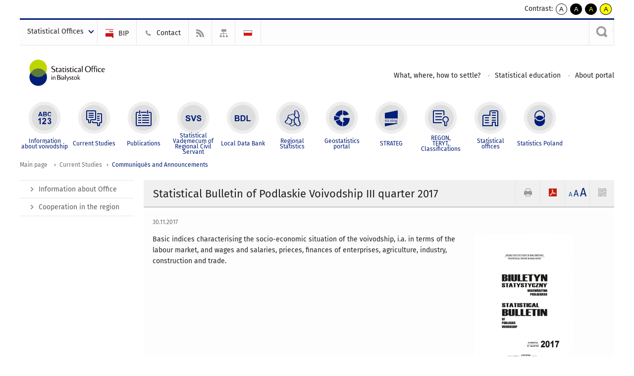

--- FILE ---
content_type: text/html; charset=utf-8
request_url: https://bialystok.stat.gov.pl/en/current-studies-/communiqus-and-announcements-/statistical-bulletin-of-podlaskie-voivodship-iii-quarter-2017,1,32.html?contrast=default
body_size: 11229
content:
<!DOCTYPE html>
<html lang="en" class="desktop">
<head>
	<meta charset="UTF-8">
	<title>Statistical Office in Białystok / Current Studies / Communiqués and Announcements / Statistical Bulletin of Podlaskie Voivodship III quarter 2017</title>
	<meta name="viewport" content="width=device-width, initial-scale=1.0">
	<meta name="author" content="GUS" />
				<meta property="og:site_name" content="bialystok.stat.gov.pl"/>
	<meta property='og:locale' content='pl_pl' />
	<meta property="og:title" content="Statistical Bulletin of Podlaskie Voivodship III quarter 2017" />
	<meta property="og:type" content="article" />
	<meta property="og:url" content="https://bialystok.stat.gov.pl/en/current-studies-/communiqus-and-announcements-/statistical-bulletin-of-podlaskie-voivodship-iii-quarter-2017,1,32.html" />
	<meta property="og:image" content="https://bialystok.stat.gov.pl/gfx/bialystok/en/defaultaktualnosci/699/1/32/1/2017_biuletyn_3_kw_2017.png" />
	<meta name="Robots" content="index, follow" />
	<script>var base_href = "/szablony/portalinformacyjny/";</script>
	<link href="/gfx/bialystok/_thumbs/portalinformacyjny__1701948673_llM.css" rel="stylesheet" type="text/css" />
	<script src="/gfx/bialystok/_thumbs/portalinformacyjny__1565242942_llM.js"></script>
	<script>
			//<![CDATA[
		var ajaxLinks = new Object();
		ajaxLinks.wyszukiwarka_solr_autocomplete = "/ajax/w4_TtVzCr6Wb7cyM26uf1peFkOTTUsW_odqZoY7ozYjYrw/?id_projektu=40&id_kategorii=348&lang=en&polecane_strony=1";
	//]]>
</script>	<link href="/szablony/portalinformacyjny/styles/print.css" rel="stylesheet" type="text/css" media="print" />

	<link rel="shortcut icon" href="/szablony/portalinformacyjny/images/favicons/ustat/favicon.ico" type="image/x-icon" />
	<link rel="apple-touch-icon" href="/szablony/portalinformacyjny/images/favicons/ustat/apple-touch-icon.png" />
	<link rel="apple-touch-icon" sizes="57x57" href="/szablony/portalinformacyjny/images/favicons/ustat/apple-touch-icon-57x57.png" />
	<link rel="apple-touch-icon" sizes="72x72" href="/szablony/portalinformacyjny/images/favicons/ustat/apple-touch-icon-72x72.png" />
	<link rel="apple-touch-icon" sizes="114x114" href="/szablony/portalinformacyjny/images/favicons/ustat/apple-touch-icon-114x114.png" />
	<link rel="apple-touch-icon" sizes="144x144" href="/szablony/portalinformacyjny/images/favicons/ustat/apple-touch-icon-144x144.png" />
	<link rel="apple-touch-icon" sizes="57x57" href="/szablony/portalinformacyjny/images/favicons/ustat/apple-touch-icon-60x60.png" />
	<link rel="apple-touch-icon" sizes="72x72" href="/szablony/portalinformacyjny/images/favicons/ustat/apple-touch-icon-120x120.png" />
	<link rel="apple-touch-icon" sizes="114x114" href="/szablony/portalinformacyjny/images/favicons/ustat/apple-touch-icon-76x76.png" />
	<link rel="apple-touch-icon" sizes="144x144" href="/szablony/portalinformacyjny/images/favicons/ustat/apple-touch-icon-152x152.png" />

	<!--[if lt IE 9]>
		<script src="/szablony/portalinformacyjny/scripts/css3-mediaqueries.js"></script>
	<![endif]-->

		<!--[if IE]>
		<link rel="stylesheet" type="text/css" href="/szablony/portalinformacyjny/styles/ie.css" />
	<![endif]-->
	<!--[if lt IE 9]>
		<link rel="stylesheet" type="text/css" href="/szablony/portalinformacyjny/styles/ie8.css" />
	<![endif]-->
</head>
<!--[if IE 7]><body class="ie7 page lang-en"><![endif]-->
<!--[if IE 8]><body class="ie8 page lang-en"><![endif]-->
<!--[if IE 9]><body class="ie9 page lang-en"><![endif]-->
<!--[if gt IE 9]><!--><body class="page lang-en"><!--<![endif]-->
	
	

	<ul id="skipLinks" class="hide">
		<li><a href="#menu-squares" >Skip to the main menu</a></li> 
		<li><a href="#content-href" >Skip to content</a></li>
		<li><a href="#search-box" >Skip to search</a></li>
		<li><a href="https://bialystok.stat.gov.pl/en/sitemap/" >Skip to sitemap</a></li>
	</ul>
	<div class="row">
		<div class="menu-popup">
					</div>
		<div>
			<div class="right">
    <span>Contrast:</span>
    <div class="contrast_ng">
        <ul class="list-unstyled list-inline">
            <li><a class="black-white_ng" href="https://bialystok.stat.gov.pl/en/current-studies-/communiqus-and-announcements-/statistical-bulletin-of-podlaskie-voivodship-iii-quarter-2017,1,32.html?contrast=default"><span class="bg_ng" aria-hidden="true">A</span><span
                     class="sr-only">kontrast domyślny</span></a></li>
            <li><a class="white-black_ng" href="https://bialystok.stat.gov.pl/en/current-studies-/communiqus-and-announcements-/statistical-bulletin-of-podlaskie-voivodship-iii-quarter-2017,1,32.html?contrast=black-white"><span class="bg_ng" aria-hidden="true">A</span><span
                     class="sr-only">kontrast biały tekst na czarnym</span></a></li>
            <li><a class="yellow-black_ng" href="https://bialystok.stat.gov.pl/en/current-studies-/communiqus-and-announcements-/statistical-bulletin-of-podlaskie-voivodship-iii-quarter-2017,1,32.html?contrast=yellow-black"><span class="bg_ng" aria-hidden="true">A</span><span
                     class="sr-only">kontrast żółty tekst na czarnym</span></a></li>
             <li><a class="black-yellow_ng" href="https://bialystok.stat.gov.pl/en/current-studies-/communiqus-and-announcements-/statistical-bulletin-of-podlaskie-voivodship-iii-quarter-2017,1,32.html?contrast=black-yellow"><span class="bg_ng" aria-hidden="true">A</span><span
                     class="sr-only">kontrast czarny tekst na żółtym</span></a></li>
        </ul>
    </div>
</div>		</div>
	</div>
	<div class="row color-line print-disable">
		<div class="one color-1"></div>
		<div class="one color-2"></div>
		<div class="one color-3"></div>
		<div class="one color-4"></div>
		<div class="one color-5"></div>
		<div class="one color-6"></div>
		<div class="one color-7"></div>
		<div class="one color-8"></div>
		<div class="one color-9"></div>
		<div class="one color-10"></div>
	</div>
	<header class="row">
		<div class="row collapse gray-box print-disable top-bar">
			<div class="ten columns horizontal-menu">
				<div class="logo-us-rwd">
											<a href="https://bialystok.stat.gov.pl/en/" title="Statistical Office in Białystok">
							<img src="/szablony/portalinformacyjny/images/logo_bialystok_en.svg" alt="Logo Statistical Office in Białystok">
						<span class="hide-text">Statistical Office in Białystok</span>
						</a>
									</div>
												<ul class="menu-top-left left us-drop ">
					<li class="button-dropdown statistical-offices single" >
							<a href="javascript:void(0)" title="Statistical Offices" class="pos-1 dropdown-toggle-us" style=" ">
							<span class="menu-label">Statistical Offices</span>
			</a>							<ul class="dropdown-menu">
											<li class="bialystok first" >
							<a href="http://bialystok.stat.gov.pl/en/" title="Białystok"  style="">
								Białystok							</a>
						</li>
											<li class="bydgoszcz " >
							<a href="http://bydgoszcz.stat.gov.pl/en/" title="Bydgoszcz"  style="">
								Bydgoszcz							</a>
						</li>
											<li class="gdansk " >
							<a href="http://gdansk.stat.gov.pl/en/" title="Gdańsk"  style="">
								Gdańsk							</a>
						</li>
											<li class="katowice " >
							<a href="http://katowice.stat.gov.pl/en/" title="Katowice"  style="">
								Katowice							</a>
						</li>
											<li class="kielce " >
							<a href="http://kielce.stat.gov.pl/en/" title="Kielce"  style="">
								Kielce							</a>
						</li>
											<li class="krakow " >
							<a href="http://krakow.stat.gov.pl/en/" title="Kraków"  style="">
								Kraków							</a>
						</li>
											<li class="lublin " >
							<a href="http://lublin.stat.gov.pl/en/" title="Lublin"  style="">
								Lublin							</a>
						</li>
											<li class="lodz " >
							<a href="http://lodz.stat.gov.pl/en/" title="Łódź"  style="">
								Łódź							</a>
						</li>
											<li class="olsztyn " >
							<a href="http://olsztyn.stat.gov.pl/en/" title="Olsztyn"  style="">
								Olsztyn							</a>
						</li>
											<li class="opole " >
							<a href="http://opole.stat.gov.pl/en/" title="Opole"  style="">
								Opole							</a>
						</li>
											<li class="poznan " >
							<a href="http://poznan.stat.gov.pl/en/" title="Poznań"  style="">
								Poznań							</a>
						</li>
											<li class="rzeszow " >
							<a href="http://rzeszow.stat.gov.pl/en/" title="Rzeszów"  style="">
								Rzeszów							</a>
						</li>
											<li class="szczecin " >
							<a href="http://szczecin.stat.gov.pl/en/" title="Szczecin"  style="">
								Szczecin							</a>
						</li>
											<li class="warszawa " >
							<a href="http://warszawa.stat.gov.pl/en/" title="Warszawa"  style="">
								Warszawa							</a>
						</li>
											<li class="wroclaw " >
							<a href="http://wroclaw.stat.gov.pl/en/" title="Wrocław"  style="">
								Wrocław							</a>
						</li>
											<li class="zielona-gora last" >
							<a href="http://zielonagora.stat.gov.pl/en/" title="Zielona Góra"  style="">
								Zielona Góra							</a>
						</li>
									</ul>
					</li>
			</ul>													<ul class="menu-top-left menu-top-bip left">
									<li class="bip first" >
							<a href="http://bip.stat.gov.pl/en/" target="_blank" title="BIP" class="pos-1" style=" ">
												<span class="icon guseo_bip" style=""></span>
					<span class="disabled-790 menu-label ml-5">BIP</span>
							</a>					</li>
					<li class="contact " >
							<a href="/en/contact/" title="Contact" class="pos-2" style=" ">
												<span class="icon guseo_t1" style=""></span>
					<span class="disabled-790 menu-label ml-5">Contact</span>
							</a>					</li>
					<li class="hide-label rss " >
							<a href="/en/rss/" title="RSS" class="pos-3" style=" ">
												<span class="icon guseo_t2" style=""></span>
					<span class="disabled-790 menu-label ml-5">RSS</span>
							</a>					</li>
					<li class="hide-label sitemap last" >
							<a href="/en/sitemap/" title="Sitemap" class="pos-4" style=" ">
												<span class="icon guseo_t3" style=""></span>
					<span class="disabled-790 menu-label ml-5">Sitemap</span>
							</a>					</li>
																					<li>
								<a href="/opracowania-biezace/komunikaty-i-biuletyny/inne-opracowania/biuletyn-statystyczny-wojewodztwa-podlaskiego-iii-kwartal-2017,2,32.html" title="Polski" class="pl">
									<img src="/szablony/portalinformacyjny/images/flagi/flaga_pl.gif" width="21" height="15" alt="Polski" />
								</a>
							</li>
																</ul>
													<div class="search-bar"><form 
	name="wyszukiwarka_28" 
	action="/en/search/search.html" 
	method="post" 
	id="search-box"
>
	<label for="search-block-28">
		<a href="javascript: void(0);" class="search-ico" onclick="showSearchBar(this.parentElement);" title="Search engine"><span class="sr-only">Search engine</span></a>
	</label>
	<div class="search-block jq-search-block"><div>
		<input
			type="text" 
			name="query" 
			value=""
			placeholder="Search phrase..."
			maxlength="128" 
			accesskey="4"
			class="text-input jq-solr-query"
			id="search-block-28"
		/> 
		
		
		
	</div></div>
	<input type="submit" value="Search" class="submit button-gray three">
			<div class="autocomplete-box display-none">
			<div class="autocomplete"></div>
			<a href="/en/search/search.html" class="button-gray-micro right mb-15 mr-15">Advanced search</a>
		</div>
		<script src="/szablony/portalinformacyjny/scripts/solr.js" defer async></script>
	</form></div>
							</div>
		</div>
		<div class="row collapse logo-row">
			<div class="four columns right-padding">
				<div class="logo-us">
										<a href="https://bialystok.stat.gov.pl/en/" title="Statistical Office in Białystok">
													<img src="/szablony/portalinformacyjny/images/logo_bialystok_en.svg" alt="Logo Statistical Office in Białystok">
												<span class="site-name"></span>
						</a>
									</div>
			</div>
			<div class="six columns left-padding horizontal-menu print-disable" id="menu-top">
									<div class="block js-tab ">
	<ul class="menu">
					<li class="co-gdzie-jak-zalatwic first">
							<a href="/en/co-gdzie-jak-zalatwic/" title="What, where, how to settle?"  style="">
					What, where, how to settle?				</a>
					</li>
			<li class="edukacja-statystyczna ">
							<a href="/en/edukacja-statystyczna/" title="Statistical education"  style="">
					Statistical education				</a>
					</li>
			<li class="o-stronie last">
							<a href="/en/o-stronie/" title="About portal"  style="">
					About portal				</a>
					</li>
		</ul>
</div>								<a href="#" class="phome-menu-button">Menu</a>
			</div>
		</div>
		<div class="row collapse print-disable">
			<div id="menu-top-rwd">
				<h2 class="titleRWD display-none">Main menu</h2>
				<a href="#" class="phome-menu-button">Menu</a>
			</div>


			<div class="ten horizontal-menu" id="menu-squares">
									<div class="block js-tab active-menu">
	<ul class="menu">
						<li class="menu-poz-1  information-about-voivodship first">
							<a onClick="ga('send', 'event', 'KlikMenuKafelek', 'Information about voivodship');" href="/en/information-about-voivodship/" title="Information about voivodship"  style="background: #FFFFFF; color: #001D77;">
					<span class="icon">
							<span class="icon-bg">
								<span class="guseo_l_gus white"></span>
								<span class="guseo_l_gus color" style="color: #FFFFFF;"></span>
							</span>
					</span>
					<span class="menu-label">
						<span>
							Information about voivodship						</span>
					</span>
				</a>
					</li>
					<li class="menu-poz-2  current-studies- ">
							<a onClick="ga('send', 'event', 'KlikMenuKafelek', 'Current Studies');" href="/en/current-studies-/" title="Current Studies" class="active" style="background: #FFFFFF; color: #001D77;">
					<span class="icon">
							<span class="icon-bg">
								<span class="guseo_b_ustat white"></span>
								<span class="guseo_b_ustat color" style="color: #FFFFFF;"></span>
							</span>
					</span>
					<span class="menu-label">
						<span>
							Current Studies						</span>
					</span>
				</a>
					</li>
					<li class="menu-poz-3  publications ">
							<a onClick="ga('send', 'event', 'KlikMenuKafelek', 'Publications');" href="/en/publications/" title="Publications"  style="background: #FFFFFF; color: #001D77;">
					<span class="icon">
							<span class="icon-bg">
								<span class="guseo_c_ustat white"></span>
								<span class="guseo_c_ustat color" style="color: #FFFFFF;"></span>
							</span>
					</span>
					<span class="menu-label">
						<span>
							Publications						</span>
					</span>
				</a>
					</li>
					<li class="menu-poz-4  statistical-vademecum-of-regional-civil-servant ">
							<a onClick="ga('send', 'event', 'KlikMenuKafelek', 'Statistical Vademecum of Regional Civil Servant');" href="https://svs.stat.gov.pl/?id=10" title="Statistical Vademecum of Regional Civil Servant"  style="background: #FFFFFF; color: #001D77;">
					<span class="icon">
							<span class="icon-bg">
								<span class="guseo_d_ustat white"></span>
								<span class="guseo_d_ustat color" style="color: #FFFFFF;"></span>
							</span>
					</span>
					<span class="menu-label">
						<span>
							Statistical Vademecum of Regional Civil Servant						</span>
					</span>
				</a>
					</li>
					<li class="menu-poz-5  local-data-bank ">
							<a onClick="ga('send', 'event', 'KlikMenuKafelek', 'Local Data Bank');" href="http://www.stat.gov.pl/bdlen/app/strona.html?p_name=indeks" target="_blank" title="Local Data Bank"  style="background: #FFFFFF; color: #001D77;">
					<span class="icon">
							<span class="icon-bg">
								<span class="guseo_e_ustat white"></span>
								<span class="guseo_e_ustat color" style="color: #FFFFFF;"></span>
							</span>
					</span>
					<span class="menu-label">
						<span>
							Local Data Bank						</span>
					</span>
				</a>
					</li>
					<li class="menu-poz-6  statystyka-regionalna ">
							<a onClick="ga('send', 'event', 'KlikMenuKafelek', 'Regional Statistics');" href="http://www.stat.gov.pl/en/regional-statistics/" target="_blank" title="Regional Statistics"  style="background: #FFFFFF; color: #001D77;">
					<span class="icon">
							<span class="icon-bg">
								<span class="guseo_f_ustat white"></span>
								<span class="guseo_f_ustat color" style="color: #FFFFFF;"></span>
							</span>
					</span>
					<span class="menu-label">
						<span>
							Regional Statistics						</span>
					</span>
				</a>
					</li>
					<li class="menu-poz-7  portal-geostatystyczny ">
							<a onClick="ga('send', 'event', 'KlikMenuKafelek', 'Geostatistics portal');" href="http://geo.stat.gov.pl/" target="_blank" title="Geostatistics portal"  style="background: #FFFFFF; color: #001D77;">
					<span class="icon">
							<span class="icon-bg">
								<span class="guseo_f_gus white"></span>
								<span class="guseo_f_gus color" style="color: #FFFFFF;"></span>
							</span>
					</span>
					<span class="menu-label">
						<span>
							Geostatistics portal						</span>
					</span>
				</a>
					</li>
					<li class="menu-poz-8  strateg ">
							<a onClick="ga('send', 'event', 'KlikMenuKafelek', 'STRATEG');" href="http://strateg.stat.gov.pl/" target="_blank" title="STRATEG"  style="background: #FFFFFF; color: #001D77;">
					<span class="icon">
							<span class="icon-bg">
								<span class="guseo_e_gus white"></span>
								<span class="guseo_e_gus color" style="color: #FFFFFF;"></span>
							</span>
					</span>
					<span class="menu-label">
						<span>
							STRATEG						</span>
					</span>
				</a>
					</li>
					<li class="menu-poz-9  regonterytclassifications ">
							<a onClick="ga('send', 'event', 'KlikMenuKafelek', 'REGON,  <br>TERYT, <br>Classifications');" href="/en/regonterytclassifications/" title="REGON,  TERYT, Classifications"  style="background: #FFFFFF; color: #001D77;">
					<span class="icon">
							<span class="icon-bg">
								<span class="guseo_i_ustat white"></span>
								<span class="guseo_i_ustat color" style="color: #FFFFFF;"></span>
							</span>
					</span>
					<span class="menu-label">
						<span>
							REGON,  <br>TERYT, <br>Classifications						</span>
					</span>
				</a>
					</li>
					<li class="menu-poz-10  urzedy-statystyczne ">
							<a onClick="ga('send', 'event', 'KlikMenuKafelek', 'Statistical offices');" href="http://stat.gov.pl/regional-statistical-offices/" target="_blank" title="Statistical offices"  style="background: #FFFFFF; color: #001D77;">
					<span class="icon">
							<span class="icon-bg">
								<span class="guseo_k_ustat white"></span>
								<span class="guseo_k_ustat color" style="color: #FFFFFF;"></span>
							</span>
					</span>
					<span class="menu-label">
						<span>
							Statistical offices						</span>
					</span>
				</a>
					</li>
					<li class="menu-poz-11  gus last">
							<a onClick="ga('send', 'event', 'KlikMenuKafelek', 'Statistics Poland');" href="http://stat.gov.pl/en/" target="_blank" title="Statistics Poland"  style="background: #FFFFFF; color: #001D77;">
					<span class="icon">
							<span class="icon-bg">
								<span class="guseo_new18 white"></span>
								<span class="guseo_new18 color" style="color: #FFFFFF;"></span>
							</span>
					</span>
					<span class="menu-label">
						<span>
							Statistics Poland						</span>
					</span>
				</a>
					</li>
				</ul>
</div>								<div class="clear"></div>
			</div>
		</div>
	</header>

	<section class="row collapse breadcrumbs print-disable">
		<h2 class="hide">Breadcrumbs</h2>
		<div class="ten columns">
			<div class="breadcrumbs">
	<a href="https://bialystok.stat.gov.pl/en/" title="Main page" class="home">
		Main page	</a>
	
	<a href="/en/current-studies-/" title="Current Studies">Current Studies</a><a href="/en/current-studies-/communiqus-and-announcements-/" title="Communiqués and Announcements">Communiqués and Announcements</a></div>		</div>
	</section>

	<section class="row collapse  hidden-zone-4 hidden-zone-5 hidden-zone-6 hidden-zone-7 hidden-zone-8 hidden-zone-16 hidden-zone-30 hidden-zone-31 hidden-zone-32 hidden-zone-33" id="content-href">
		<div class="eight columns left-padding page-content right" id="txt">
			<a href="#" class="menu-rwd-button content-menu display-none">Menu</a>
<div class="module">
	<article class="news-module">
	<header class="header-block">
		<h2 class="title">
			Statistical Bulletin of Podlaskie Voivodship III quarter 2017		</h2>
		<a href="javascript:void(0);" title="View QR Code" class="query-code jq-auto-height" data-url="https://bialystok.stat.gov.pl/en/current-studies-/communiqus-and-announcements-/statistical-bulletin-of-podlaskie-voivodship-iii-quarter-2017,1,32.html">
	<img src="/szablony/portalinformacyjny/images/qcode-ico.png" width="16" height="16" alt="View QR Code" />
</a>

<span id="jq_font_change" class="header-button-box">
	<a href="javascript:void(0);" onclick="changeFontSize(1, this);" class="small-font active" data-font="small" title="Small font size">A</a>
	<a href="javascript:void(0);" onclick="changeFontSize(1.3, this);" class="default-font" data-font="medium" title="Medium font size">A</a>
	<a href="javascript:void(0);" onclick="changeFontSize(1.6, this);" class="big-font" data-font="large" title="Large font size">A</a>
</span>

	<a href="#" title="save as pdf" onclick="javascript: self.open('https://bialystok.stat.gov.pl/en/current-studies-/communiqus-and-announcements-/statistical-bulletin-of-podlaskie-voivodship-iii-quarter-2017,1,32.html?pdf=1');" class="print-pdf">
		<img src="/szablony/portalinformacyjny/images/pdf-ico.png" width="16" height="16" alt="save as pdf" />
	</a>
<a href="#" title="print" onclick="javascript: window.print();" class="print">
	<img src="/szablony/portalinformacyjny/images/print-ico.png" width="16" height="16" alt="print" />
</a>	</header>

	<section class="gray-box block-content">
		<div class="date">
			30.11.2017		</div>
		<div class="clear"></div>

		<div class="row collapse margin-bottom">
			<div class="seven columns right-padding article-text">
				<p>Basic indices characterising the socio-economic situation of the voivodship, i.a. in terms of the labour market, and wages and salaries, prieces, finances of enterprises, agriculture, industry, construction and trade.</p>
			</div>
			<div class="three columns left-padding article-sidebar">
				<div class="right-fotos">
									<div class="foto">
			<a href="/gfx/bialystok/_thumbs/en/defaultaktualnosci/699/1/32/1/2017_biuletyn_3_kw_2017,klOWfqWibGpC785HlXs.png" title="" class="js-lightbox" data-group="module">
				<img src="/gfx/bialystok/_thumbs/en/defaultaktualnosci/699/1/32/1/2017_biuletyn_3_kw_2017,k1uUwl-jalOE2c-Zxb2Im2JiTa2ZWpCCYKCTVlOv.png" width="199" height="284" alt="" />
			</a>
					</div>
									</div>
			</div>
		</div>
		
		<div class="clear-all"></div>
		
		<a id="archive"></a>
		<div id="article-text" class="jq-generate-tabs">
				<div class="files js-tab">
<!--
		<a href="http://get.adobe.com/reader/" class="reader-icon right ml-5" title="Download Adobe� Reader�">
			Download Adobe� Reader�		</a>
		<a href="http://www.microsoft.com/pl-pl/download/details.aspx?id=4" class="word-viewer-icon right ml-5" title="Download Word Viewer">
			Download Word Viewer		</a>
		<a href="http://www.microsoft.com/pl-pl/download/details.aspx?id=10" class="excel-viewer-icon right ml-5" title="Download Excel Viewer">
			Download Excel Viewer		</a>
		<a href="http://www.microsoft.com/pl-pl/download/details.aspx?id=6" class="powerpoint-viewer-icon right ml-5" title="Download PowerPoint Viewer">
			Download PowerPoint Viewer		</a>

		<span class="files-download-desc right">Download freeware software for viewing documents:</span>
-->
		<div class="clear"></div>

					<h2>
				Downloads			</h2>
											
				<div class="file">
					<div class="file-icons">
						
						<img src="/szablony/portalinformacyjny/images/mimetypes/pdf.gif" alt="Statistical Bulletin of Podlaskie Voivodship III quarter 2017 ..." class="icon" />
					</div>
					<div class="file-text">
												
						<a onClick="ga('send', 'event', 'Pobranie PDF', 'Click', 'Statistical Bulletin of Podlaskie Voivodship III quarter 2017');" href="/download/gfx/bialystok/en/defaultaktualnosci/699/1/32/1/biuletyn_3kw_2017.pdf" title="Statistical Bulletin of Podlaskie Voivodship III quarter 2017">
							Statistical Bulletin of Podlaskie Voivodship III quarter 2017						</a>
																			<span class="size">
								2.22 MB							</span>
											</div>
					<div class="clear"></div>
				</div>
							
				<div class="file">
					<div class="file-icons">
						
						<img src="/szablony/portalinformacyjny/images/mimetypes/xls.gif" alt="Statistical Bulletin of Podlaskie Voivodship III quarter 2017 ..." class="icon" />
					</div>
					<div class="file-text">
												
						<a onClick="ga('send', 'event', 'Pobranie XLS', 'Click', 'Statistical Bulletin of Podlaskie Voivodship III quarter 2017');" href="/download/gfx/bialystok/en/defaultaktualnosci/699/1/32/1/biuletyn_3kw_2017.xls" title="Statistical Bulletin of Podlaskie Voivodship III quarter 2017">
							Statistical Bulletin of Podlaskie Voivodship III quarter 2017						</a>
																			<span class="size">
								1.09 MB							</span>
											</div>
					<div class="clear"></div>
				</div>
						</div>
				<div class="files js-tab archive">
			<h2 data-name="archive" href="/en/current-studies-/communiqus-and-announcements-/statistical-bulletin-of-podlaskie-voivodship-quarter-32025,1,67.html">
			Leave archive		</h2>
		<div class="jq-generate-tabs article-archive">
					<div class="js-tab">
			<h2>2025</h2>
							<div class="file ">
                    					<a href="/en/current-studies-/communiqus-and-announcements-/statistical-bulletin-of-podlaskie-voivodship-quarter-32025,1,67.html" title="Statistical bulletin of Podlaskie Voivodship - quarter 3/2025">
																			<span class="current qtip-obj" title="The current version information"></span>
												Statistical bulletin of Podlaskie Voivodship - quarter 3/2025                        					</a>
				</div>
							<div class="file ">
                    					<a href="/en/current-studies-/communiqus-and-announcements-/statistical-bulletin-of-podlaskie-voivodship-quarter-22025,1,66.html" title="Statistical bulletin of Podlaskie Voivodship - quarter 2/2025">
																		Statistical bulletin of Podlaskie Voivodship - quarter 2/2025                        					</a>
				</div>
							<div class="file ">
                    					<a href="/en/current-studies-/communiqus-and-announcements-/statistical-bulletin-of-podlaskie-voivodship-quarter-12025,1,65.html" title="Statistical bulletin of Podlaskie Voivodship - quarter 1/2025">
																		Statistical bulletin of Podlaskie Voivodship - quarter 1/2025                        					</a>
				</div>
						</div>
					<div class="js-tab">
			<h2>2024</h2>
							<div class="file ">
                    					<a href="/en/current-studies-/communiqus-and-announcements-/statistical-bulletin-of-podlaskie-voivodship-quarter-42024,1,64.html" title="Statistical bulletin of Podlaskie Voivodship - quarter 4/2024">
																		Statistical bulletin of Podlaskie Voivodship - quarter 4/2024                        					</a>
				</div>
							<div class="file ">
                    					<a href="/en/current-studies-/communiqus-and-announcements-/statistical-bulletin-of-podlaskie-voivodship-quarter-32024,1,63.html" title="Statistical bulletin of Podlaskie Voivodship - quarter 3/2024">
																		Statistical bulletin of Podlaskie Voivodship - quarter 3/2024                        					</a>
				</div>
							<div class="file ">
                    					<a href="/en/current-studies-/communiqus-and-announcements-/statistical-bulletin-of-podlaskie-voivodship-quarter-22024,1,62.html" title="Statistical bulletin of Podlaskie Voivodship - quarter 2/2024">
																		Statistical bulletin of Podlaskie Voivodship - quarter 2/2024                        					</a>
				</div>
							<div class="file ">
                    					<a href="/en/current-studies-/communiqus-and-announcements-/statistical-bulletin-of-podlaskie-voivodship-quarter-12024,1,61.html" title="Statistical bulletin of Podlaskie Voivodship - quarter 1/2024">
																		Statistical bulletin of Podlaskie Voivodship - quarter 1/2024                        					</a>
				</div>
						</div>
					<div class="js-tab">
			<h2>2023</h2>
							<div class="file ">
                    					<a href="/en/current-studies-/communiqus-and-announcements-/statistical-bulletin-of-podlaskie-voivodship-quarter-42023,1,60.html" title="Statistical bulletin of Podlaskie Voivodship - quarter 4/2023">
																		Statistical bulletin of Podlaskie Voivodship - quarter 4/2023                        					</a>
				</div>
							<div class="file ">
                    					<a href="/en/current-studies-/communiqus-and-announcements-/statistical-bulletin-of-podlaskie-voivodship-quarter-32023,1,59.html" title="Statistical bulletin of Podlaskie Voivodship - quarter 3/2023">
																		Statistical bulletin of Podlaskie Voivodship - quarter 3/2023                        					</a>
				</div>
							<div class="file ">
                    					<a href="/en/current-studies-/communiqus-and-announcements-/statistical-bulletin-of-podlaskie-voivodship-quarter-22023,1,58.html" title="Statistical bulletin of Podlaskie Voivodship - quarter 2/2023">
																		Statistical bulletin of Podlaskie Voivodship - quarter 2/2023                        					</a>
				</div>
						</div>
					<div class="js-tab">
			<h2>2022</h2>
							<div class="file ">
                    					<a href="/en/current-studies-/communiqus-and-announcements-/statistical-bulletin-of-podlaskie-voivodship-quarter-12023,1,57.html" title="Statistical bulletin of Podlaskie Voivodship - quarter 1/2023">
																		Statistical bulletin of Podlaskie Voivodship - quarter 1/2023                        					</a>
				</div>
							<div class="file ">
                    					<a href="/en/current-studies-/communiqus-and-announcements-/statistical-bulletin-of-podlaskie-voivodship-quarter-42022,1,56.html" title="Statistical bulletin of Podlaskie Voivodship - quarter 4/2022">
																		Statistical bulletin of Podlaskie Voivodship - quarter 4/2022                        					</a>
				</div>
							<div class="file ">
                    					<a href="/en/current-studies-/communiqus-and-announcements-/statistical-bulletin-of-podlaskie-voivodship-quarter-32022,1,55.html" title="Statistical bulletin of Podlaskie Voivodship - quarter 3/2022">
																		Statistical bulletin of Podlaskie Voivodship - quarter 3/2022                        					</a>
				</div>
							<div class="file ">
                    					<a href="/en/current-studies-/communiqus-and-announcements-/statistical-bulletin-of-podlaskie-voivodship-quarter-22022,1,54.html" title="Statistical bulletin of Podlaskie Voivodship - quarter 2/2022">
																		Statistical bulletin of Podlaskie Voivodship - quarter 2/2022                        					</a>
				</div>
							<div class="file ">
                    					<a href="/en/current-studies-/communiqus-and-announcements-/statistical-bulletin-of-podlaskie-voivodship-quarter-12022,1,53.html" title="Statistical bulletin of Podlaskie Voivodship - quarter 1/2022">
																		Statistical bulletin of Podlaskie Voivodship - quarter 1/2022                        					</a>
				</div>
						</div>
					<div class="js-tab">
			<h2>2021</h2>
							<div class="file ">
                    					<a href="/en/current-studies-/communiqus-and-announcements-/statistical-bulletin-of-podlaskie-voivodship-quarter-42021,1,52.html" title="Statistical bulletin of Podlaskie Voivodship - quarter 4/2021">
																		Statistical bulletin of Podlaskie Voivodship - quarter 4/2021                        					</a>
				</div>
							<div class="file ">
                    					<a href="/en/current-studies-/communiqus-and-announcements-/statistical-bulletin-of-podlaskie-voivodship-iii-quarter-2021,1,51.html" title="Statistical bulletin of Podlaskie Voivodship - III quarter 2021">
																		Statistical bulletin of Podlaskie Voivodship - III quarter 2021                        					</a>
				</div>
							<div class="file ">
                    					<a href="/en/current-studies-/communiqus-and-announcements-/statistical-bulletin-of-podlaskie-voivodship-ii-quarter-2021,1,50.html" title="Statistical bulletin of Podlaskie Voivodship - II quarter 2021">
																		Statistical bulletin of Podlaskie Voivodship - II quarter 2021                        					</a>
				</div>
							<div class="file ">
                    					<a href="/en/current-studies-/communiqus-and-announcements-/statistical-bulletin-of-podlaskie-voivodship-i-quarter-2021,1,49.html" title="Statistical bulletin of Podlaskie Voivodship - I quarter 2021">
																		Statistical bulletin of Podlaskie Voivodship - I quarter 2021                        					</a>
				</div>
						</div>
					<div class="js-tab">
			<h2>2020</h2>
							<div class="file ">
                    					<a href="/en/current-studies-/communiqus-and-announcements-/statistical-bulletin-of-podlaskie-voivodship-iv-quarter-2020,1,48.html" title="Statistical bulletin of Podlaskie Voivodship - IV quarter 2020">
																		Statistical bulletin of Podlaskie Voivodship - IV quarter 2020                        					</a>
				</div>
							<div class="file ">
                    					<a href="/en/current-studies-/communiqus-and-announcements-/statistical-bulletin-of-podlaskie-voivodship-iii-quarter-2020,1,46.html" title="Statistical bulletin of Podlaskie Voivodship - III quarter 2020">
																		Statistical bulletin of Podlaskie Voivodship - III quarter 2020                        					</a>
				</div>
							<div class="file ">
                    					<a href="/en/current-studies-/communiqus-and-announcements-/statistical-bulletin-of-podlaskie-voivodship-ii-quarter-2020,1,45.html" title="Statistical bulletin of Podlaskie Voivodship - II quarter 2020">
																		Statistical bulletin of Podlaskie Voivodship - II quarter 2020                        					</a>
				</div>
							<div class="file ">
                    					<a href="/en/current-studies-/communiqus-and-announcements-/statistical-bulletin-of-podlaskie-voivodship-i-quarter-2020,1,44.html" title="Statistical bulletin of Podlaskie Voivodship - I quarter 2020">
																		Statistical bulletin of Podlaskie Voivodship - I quarter 2020                        					</a>
				</div>
						</div>
					<div class="js-tab">
			<h2>2019</h2>
							<div class="file ">
                    					<a href="/en/current-studies-/communiqus-and-announcements-/statistical-bulletin-of-podlaskie-voivodship-iv-quarter-2019,1,43.html" title="Statistical Bulletin of Podlaskie Voivodship IV quarter 2019">
																		Statistical Bulletin of Podlaskie Voivodship IV quarter 2019                        					</a>
				</div>
							<div class="file ">
                    					<a href="/en/current-studies-/communiqus-and-announcements-/statistical-bulletin-of-podlaskie-voivodship-iii-quarter-2019,1,42.html" title="Statistical Bulletin of Podlaskie Voivodship III quarter 2019">
																		Statistical Bulletin of Podlaskie Voivodship III quarter 2019                        					</a>
				</div>
							<div class="file ">
                    					<a href="/en/current-studies-/communiqus-and-announcements-/statistical-bulletin-of-podlaskie-voivodship-ii-quarter-2019,1,41.html" title="Statistical Bulletin of Podlaskie Voivodship II quarter 2019">
																		Statistical Bulletin of Podlaskie Voivodship II quarter 2019                        					</a>
				</div>
							<div class="file ">
                    					<a href="/en/current-studies-/communiqus-and-announcements-/statistical-bulletin-of-podlaskie-voivodship-i-quarter-2019,1,40.html" title="Statistical bulletin of Podlaskie Voivodship I quarter 2019">
																		Statistical bulletin of Podlaskie Voivodship I quarter 2019                        					</a>
				</div>
						</div>
					<div class="js-tab">
			<h2>2018</h2>
							<div class="file ">
                    					<a href="/en/current-studies-/communiqus-and-announcements-/statistical-bulletin-of-podlaskie-voivodship-iv-quarter-2018,1,39.html" title="Statistical Bulletin of Podlaskie Voivodship IV quarter 2018">
																		Statistical Bulletin of Podlaskie Voivodship IV quarter 2018                        					</a>
				</div>
							<div class="file ">
                    					<a href="/en/current-studies-/communiqus-and-announcements-/statistical-bulletin-of-podlaskie-voivodship-iii-quarter-2018,1,36.html" title="Statistical Bulletin of Podlaskie Voivodship III quarter 2018">
																		Statistical Bulletin of Podlaskie Voivodship III quarter 2018                        					</a>
				</div>
							<div class="file ">
                    					<a href="/en/current-studies-/communiqus-and-announcements-/statistical-bulletin-of-podlaskie-voivodship-ii-quarter-2018,1,35.html" title="Statistical Bulletin of Podlaskie Voivodship II quarter 2018">
																		Statistical Bulletin of Podlaskie Voivodship II quarter 2018                        					</a>
				</div>
							<div class="file ">
                    					<a href="/en/current-studies-/communiqus-and-announcements-/statistical-bulletin-of-podlaskie-voivodship-i-quarter-2018,1,34.html" title="Statistical Bulletin of Podlaskie Voivodship I quarter 2018">
																		Statistical Bulletin of Podlaskie Voivodship I quarter 2018                        					</a>
				</div>
						</div>
					<div class="js-tab">
			<h2>2017</h2>
							<div class="file ">
                    					<a href="/en/current-studies-/communiqus-and-announcements-/statistical-bulletin-of-podlaskie-voivodship-iv-quarter-2017,1,33.html" title="Statistical Bulletin of Podlaskie Voivodship IV quarter 2017">
																		Statistical Bulletin of Podlaskie Voivodship IV quarter 2017                        					</a>
				</div>
							<div class="file active">
                    					<a href="/en/current-studies-/communiqus-and-announcements-/statistical-bulletin-of-podlaskie-voivodship-iii-quarter-2017,1,32.html" title="Statistical Bulletin of Podlaskie Voivodship III quarter 2017">
																		Statistical Bulletin of Podlaskie Voivodship III quarter 2017                        					</a>
				</div>
							<div class="file ">
                    					<a href="/en/current-studies-/communiqus-and-announcements-/statistical-bulletin-of-podlaskie-voivodship-ii-quarter-2017,1,31.html" title="Statistical Bulletin of Podlaskie Voivodship II quarter 2017">
																		Statistical Bulletin of Podlaskie Voivodship II quarter 2017                        					</a>
				</div>
							<div class="file ">
                    					<a href="/en/current-studies-/communiqus-and-announcements-/statistical-bulletin-of-podlaskie-voivodship-i-quarter-2017,1,30.html" title="Statistical Bulletin of Podlaskie Voivodship I quarter 2017">
																		Statistical Bulletin of Podlaskie Voivodship I quarter 2017                        					</a>
				</div>
						</div>
					<div class="js-tab">
			<h2>2016</h2>
							<div class="file ">
                    					<a href="/en/current-studies-/communiqus-and-announcements-/statistical-bulletin-of-podlaskie-voivodship-2016,1,26.html" title="Statistical Bulletin of Podlaskie Voivodship 2016">
																		Statistical Bulletin of Podlaskie Voivodship 2016                        					</a>
				</div>
						</div>
					<div class="js-tab">
			<h2>2015</h2>
							<div class="file ">
                    					<a href="/en/current-studies-/communiqus-and-announcements-/statistical-bulletin-of-podlaskie-voivodship-2015,1,23.html" title="Statistical Bulletin of Podlaskie Voivodship 2015">
																		Statistical Bulletin of Podlaskie Voivodship 2015                        					</a>
				</div>
						</div>
					<div class="js-tab">
			<h2>2014</h2>
							<div class="file ">
                    					<a href="/en/current-studies-/communiqus-and-announcements-/statistical-bulletin-of-podlaskie-voivodship-2014,1,22.html" title="Statistical Bulletin of Podlaskie Voivodship 2014">
																		Statistical Bulletin of Podlaskie Voivodship 2014                        					</a>
				</div>
						</div>
					<div class="js-tab">
			<h2>2013</h2>
							<div class="file ">
                    					<a href="/en/current-studies-/communiqus-and-announcements-/statistical-bulletin-of-podlaskie-voivodship-2013,1,11.html" title="Statistical Bulletin of Podlaskie Voivodship 2013">
																		Statistical Bulletin of Podlaskie Voivodship 2013                        					</a>
				</div>
						</div>
					<div class="js-tab">
			<h2>2012</h2>
							<div class="file ">
                    					<a href="/en/current-studies-/communiqus-and-announcements-/statistical-bulletin-of-podlaskie-voivodship-2012,1,10.html" title="Statistical Bulletin of Podlaskie Voivodship 2012">
																		Statistical Bulletin of Podlaskie Voivodship 2012                        					</a>
				</div>
						</div>
					<div class="js-tab">
			<h2>2011</h2>
							<div class="file ">
                    					<a href="/en/current-studies-/communiqus-and-announcements-/statistical-bulletin-of-podlaskie-voivodship-2011,1,9.html" title="Statistical Bulletin of Podlaskie Voivodship 2011">
																		Statistical Bulletin of Podlaskie Voivodship 2011                        					</a>
				</div>
						</div>
					<div class="js-tab">
			<h2>2010</h2>
							<div class="file ">
                    					<a href="/en/current-studies-/communiqus-and-announcements-/statistical-bulletin-of-podlaskie-voivodship-2010,1,8.html" title="Statistical Bulletin of Podlaskie Voivodship 2010">
																		Statistical Bulletin of Podlaskie Voivodship 2010                        					</a>
				</div>
						</div>
					<div class="js-tab">
			<h2>2009</h2>
							<div class="file ">
                    					<a href="/en/current-studies-/communiqus-and-announcements-/statistical-bulletin-of-podlaskie-voivodship-2009,1,7.html" title="Statistical Bulletin of Podlaskie Voivodship 2009">
																		Statistical Bulletin of Podlaskie Voivodship 2009                        					</a>
				</div>
						</div>
					<div class="js-tab">
			<h2>2008</h2>
							<div class="file ">
                    					<a href="/en/current-studies-/communiqus-and-announcements-/statistical-bulletin-of-podlaskie-voivodship-2008,1,6.html" title="Statistical Bulletin of Podlaskie Voivodship 2008">
																		Statistical Bulletin of Podlaskie Voivodship 2008                        					</a>
				</div>
						</div>
					<div class="js-tab">
			<h2>2007</h2>
							<div class="file ">
                    					<a href="/en/current-studies-/communiqus-and-announcements-/statistical-bulletin-of-podlaskie-voivodship-2007,1,5.html" title="Statistical Bulletin of Podlaskie Voivodship 2007">
																		Statistical Bulletin of Podlaskie Voivodship 2007                        					</a>
				</div>
						</div>
					<div class="js-tab">
			<h2>2006</h2>
							<div class="file ">
                    					<a href="/en/current-studies-/communiqus-and-announcements-/statistical-bulletin-of-podlaskie-voivodship-2006,1,4.html" title="Statistical Bulletin of Podlaskie Voivodship 2006">
																		Statistical Bulletin of Podlaskie Voivodship 2006                        					</a>
				</div>
						</div>
					<div class="js-tab">
			<h2>2005</h2>
							<div class="file ">
                    					<a href="/en/current-studies-/communiqus-and-announcements-/statistical-bulletin-of-podlaskie-voivodship-2005,1,3.html" title="Statistical Bulletin of Podlaskie Voivodship 2005">
																		Statistical Bulletin of Podlaskie Voivodship 2005                        					</a>
				</div>
						</div>
					<div class="js-tab">
			<h2>2004</h2>
							<div class="file ">
                    					<a href="/en/current-studies-/communiqus-and-announcements-/statistical-bulletin-of-podlaskie-voivodship-2004,1,1.html" title="Statistical Bulletin of Podlaskie Voivodship 2004">
																		Statistical Bulletin of Podlaskie Voivodship 2004                        					</a>
				</div>
						</div>
			</div>
</div>
						            		</div>

		<div class="row collapse social-row">
	<div class="ten columns">
			</div>
</div>
	</section>
</article>


</div>		</div>
		<div class="two columns right-padding print-disable sidebar aside-box">
							<div class="block js-tab ">
	<ul class="menu">
					<li class="information-about-office first" >
							<a onClick="ga('send', 'event', 'KlikMenuLeft', 'Information about Office');" href="/en/information-about-office/" title="Information about Office"  style="">
					Information about Office				</a>
								</li>
			<li class="cooperation-in-the-region last" >
							<a onClick="ga('send', 'event', 'KlikMenuLeft', 'Cooperation in the region');" href="/en/cooperation-in-the-region/" title="Cooperation in the region"  style="">
					Cooperation in the region				</a>
								</li>
		</ul>
</div>					</div>
		<div id="jq_btn_top_dock" class="clear"></div>
		<a href="#" class="button-gray-small right go-top-btn">
			up			<span class="arrow-up-ico"></span>
		</a>
	</section>

	
	<div class="row color-line print-disable">
		<div class="one color-1"></div>
		<div class="one color-2"></div>
		<div class="one color-3"></div>
		<div class="one color-4"></div>
		<div class="one color-5"></div>
		<div class="one color-6"></div>
		<div class="one color-7"></div>
		<div class="one color-8"></div>
		<div class="one color-9"></div>
		<div class="one color-10"></div>
	</div>

	<footer class="row print-disable">
		<div class="row gray-box no-margin footer-1">
							<div class="col">
					<div class="description-block">
			<h4>Statistical Office<br />
in Białystok</h4>

<p>ul. Krakowska 13<br />
15-875 Białystok</p>

<p><strong>E-mail:</strong><br />
<script>
			//<![CDATA[
				SendTo(' ', '', 'SekretariatUSBST', 'stat.gov.pl', 'SekretariatUSBST // stat.gov.pl');
			//]]>
			</script></p>

<p><a href="http://epuap.gov.pl/kup/searchContentServlet?nazwaOpisu=Skargi,+wnioski,+zapytania+do+urzedu&amp;idPodmiotu=82hi5r5ghx" target="_blank">e-PUAP</a></p>
			</div>
				</div>
										<div class="col">
					<div class="description-block">
			<h4>Office hours:</h4>

<p>Monday - Friday 7.15-15.15<br /><br />
&nbsp;</p>

<p><strong>Information Centre:</strong><br />
Monday - Friday 7.15-15.15<br />
&nbsp;</p>

<p><strong>REGON:</strong><br />
Monday 7.15-18.00,<br />
Tuesday - Friday 7.15-15.15</p>
			</div>
				</div>
										<div class="col">
					<div class="description-block">
			<h4>Information:</h4>

<p>Telephone Exchange: +48&nbsp;85&nbsp;7497&nbsp;700<br />
Fax:<span style="position: relative; left: 4ch;">+48&nbsp;85&nbsp;749&nbsp;77&nbsp;79;</span></p>

<p><strong>Information Centre:</strong><br />
+48&nbsp;85&nbsp;7497&nbsp;788, 85&nbsp;7497&nbsp;736, 85&nbsp;7497&nbsp;745, 85&nbsp;7497&nbsp;747</p>

<p><strong>REGON:</strong><br />
+48&nbsp;85&nbsp;7497&nbsp;719, 85&nbsp;7497&nbsp;782, 85&nbsp;7497&nbsp;774, 85&nbsp;7497&nbsp;754</p>
			</div>
				</div>
										<div class="col">
					<div class="description-block">
			<ul style="margin-top: 3.45em;">
	<li><a href="http://stat.gov.pl/en/regional-statistics/">Regional statistical offices</a></li>
</ul>
			</div>
				</div>
										<div class="col">
					<div class="description-block">
			<p><a href="http://ec.europa.eu/eurostat/web/ess/latest-news" target="_blank"><img alt="ESS" src="/gfx/portalinformacyjny/userfiles/_public/ess_en.png" style="width: 146px; height: 61px; margin: 3em 0px 0px 3em;" /></a></p>
			</div>
				</div>
					</div>
		<div class="row collapse footer-2 print-disable">
					</div>
		<div class="row collapse">
			<div class="ten columns copyright">
				<a href="http://bialystok.stat.gov.pl/en/copyright/">Copyright © 1995-2026 Statistical Office in Białystok</a>			</div>
		</div>
	</footer>

		<script>
		$(function(){
			$.ajax({
				url: "https://bialystok.stat.gov.pl/ajax/rpLIv5mag6GF3c2CsquA1qihlfGQZMiuf9CpopDm1IiTr5s/?id_projektu=40&lang=en",
				data: {
					link: "en/current-studies-/communiqus-and-announcements-/statistical-bulletin-of-podlaskie-voivodship-iii-quarter-2017,1,32.html",
					tytul: "Statistical Bulletin of Podlaskie Voivodship III quarter 2017"
				},
				type: 'POST',
				cache: false
			});
		});
	</script>
			<script type="text/javascript" src="/szablony/portalinformacyjny/scripts/jquery.tablesorter.min.js"></script>
	<script type="text/javascript" src="/szablony/portalinformacyjny/scripts/kksite.js"></script>
	
			<script>
			//<![CDATA[
				
			function hideSearchBar()
			{
				$('.jq-search-block').removeClass('active').prev('input').hide().prev('label').show();
			}
			
			function showSearchBar(label)
			{
				var block = $(label).next('.jq-search-block');
				var field = $('input[id=' + $(label).attr('for') + ']');
				
				if(!block.hasClass('active'))
				{
					block.addClass('active');
					field.focus();
				}
				else
				{
					if(field.val() != '')
					{
						label.form.submit();
					}
					else
					{
						hideSearchBar();
					}
				}
			}
			
			$(function(){
				$('body').click(function(){hideSearchBar();});
				$('.search-bar').on('click', function(event){
					event.stopPropagation();
				});
			});
		
			//]]>
			</script>			<script>
  (function(i,s,o,g,r,a,m){i['GoogleAnalyticsObject']=r;i[r]=i[r]||function(){
  (i[r].q=i[r].q||[]).push(arguments)},i[r].l=1*new Date();a=s.createElement(o),
  m=s.getElementsByTagName(o)[0];a.async=1;a.src=g;m.parentNode.insertBefore(a,m)
  })(window,document,'script','//www.google-analytics.com/analytics.js','ga');

  ga('create', 'UA-52797070-1', 'auto');
  ga('send', 'pageview');

</script>
<!-- Global site tag (gtag.js) - Google Analytics -->
<script async src="https://www.googletagmanager.com/gtag/js?id=UA-84117974-1"></script>
<script>
  window.dataLayer = window.dataLayer || [];
  function gtag(){dataLayer.push(arguments);}
  gtag('js', new Date());

  gtag('config', 'UA-84117974-1');
</script></body>
</html>

--- FILE ---
content_type: image/svg+xml
request_url: https://bialystok.stat.gov.pl/szablony/portalinformacyjny/images/logo_bialystok_en.svg
body_size: 23372
content:
<?xml version="1.0" encoding="utf-8"?>
<!-- Generator: Adobe Illustrator 16.0.0, SVG Export Plug-In . SVG Version: 6.00 Build 0)  -->
<!DOCTYPE svg PUBLIC "-//W3C//DTD SVG 1.1//EN" "http://www.w3.org/Graphics/SVG/1.1/DTD/svg11.dtd">
<svg version="1.1" id="Warstwa_1" xmlns="http://www.w3.org/2000/svg" xmlns:xlink="http://www.w3.org/1999/xlink" x="0px" y="0px"
	 width="163.333px" height="75px" viewBox="0 0 163.333 75" enable-background="new 0 0 163.333 75" xml:space="preserve">
<g>
	<path fill="#0B0204" d="M73.099,30.4c-1.043,0-1.966,0.684-1.966,1.752c0,0.709,0.441,1.19,0.963,1.484
		c0.307,0.174,0.588,0.309,0.936,0.481c0.495,0.242,0.668,0.495,0.668,0.856c0,0.454-0.348,0.842-1.043,0.842
		c-0.508,0-0.977-0.186-1.311-0.4l-0.354,0.585c0.188,0.201,0.456,0.338,0.571,0.384c0.275,0.111,0.623,0.185,1.014,0.185
		c1.057,0,2.126-0.592,2.126-1.849c0-0.495-0.241-0.977-0.829-1.324c-0.402-0.229-0.749-0.374-1.151-0.588
		c-0.321-0.174-0.628-0.414-0.628-0.842c0-0.522,0.415-0.831,0.963-0.831c0.32,0,0.682,0.094,1.016,0.269l0.334-0.563
		c-0.308-0.32-0.87-0.441-1.297-0.441H73.099L73.099,30.4z M56.578,48.083c0.564,0.139,1.083,0.208,1.648,0.208
		c1.579,0,2.801-0.785,2.801-2.271c0-0.807-0.508-1.511-1.488-1.775c0.564-0.312,1.004-0.878,1.004-1.568
		c0-0.551-0.254-1.762-2.26-1.762c-0.678,0-1.469,0.112-1.706,0.163v1.215v0.291V48.083L56.578,48.083z M57.522,41.548
		c0.139-0.022,0.428-0.046,0.602-0.046c1.025,0,1.474,0.553,1.474,1.29c0,0.714-0.369,1.188-0.679,1.326
		c-0.531-0.025-1.107,0-1.396,0.058V41.548L57.522,41.548z M57.522,44.729c0.172-0.035,0.451-0.046,0.692-0.046
		c1.094,0,1.763,0.451,1.763,1.418c0,1.071-0.738,1.624-1.717,1.624c-0.276,0-0.575-0.034-0.738-0.081V44.729L57.522,44.729z
		 M81.152,47.379c-0.186,0.102-0.455,0.167-0.716,0.167c-0.654,0-0.77-0.499-0.77-0.988V43.92h1.441l0.308-0.533h-1.749
		l-0.002-0.858l-1.38,1.392h0.527v2.868c0,0.812,0.374,1.403,1.294,1.403c0.179,0,0.373-0.031,0.55-0.081
		c0.088-0.027,0.451-0.163,0.603-0.292L81.152,47.379L81.152,47.379z M69.337,47.981v-0.921v-1.63l0-1.071l0,0v0.148l0.751-0.576
		v-0.537l-0.751,0.574v-0.146h-0.001l-0.002-3.301l-0.804,0.219v3.702l-0.538,0.411v0.539l0.538-0.413v2.081v1.06h0.808V47.981
		L69.337,47.981z M72.838,48.4l-0.043,0.109h-0.003l-0.743,1.848h-0.792l0.746-1.848v-0.002l0.161-0.397l0.053-0.102l-1.744-4.423
		l0.72-0.182l1.401,3.683l1.456-3.683l0.719,0.188L72.838,48.4L72.838,48.4z M62.626,47.989v-1.929v-0.622l-0.005-2.058
		l-0.804,0.221v2.459v2.058h0.809V47.989L62.626,47.989z M62.291,41.254c-0.229,0-0.526,0.177-0.526,0.55
		c0,0.316,0.208,0.512,0.49,0.512c0.318,0,0.516-0.251,0.516-0.545c0-0.274-0.176-0.517-0.471-0.517H62.291L62.291,41.254z
		 M53.729,44.803c-0.077-0.879-0.474-1.535-1.516-1.535c-0.561,0-1.104,0.348-1.486,0.729c-0.007,0.006-0.023,0.027-0.04,0.046
		l-0.004-0.008l-0.403-0.639l-0.42,0.084v0.202c0,0.297,0.001,0.674,0.001,0.969v0.029l-0.001,0.002c0-0.018-0.001-0.02-0.001,0.002
		l-0.002,0.009c0,0.091,0,0.183,0,0.275v3.149h0.007h0.84h0.011v-3.507l0.001-0.02l0.014-0.019c0.238-0.302,0.618-0.646,1.185-0.651
		c0.679-0.008,0.97,0.546,0.971,1.109l0.004,3.087h0.84v-1.421V44.803L53.729,44.803z M48.441,47.989v-1.929v-0.622l-0.004-2.058
		l-0.804,0.221v2.459v2.058h0.808V47.989L48.441,47.989z M48.107,41.254c-0.229,0-0.526,0.177-0.526,0.55
		c0,0.316,0.208,0.512,0.49,0.512c0.318,0,0.517-0.251,0.517-0.545c0-0.274-0.176-0.517-0.471-0.517H48.107L48.107,41.254z
		 M87.388,48.116l0.791,0.002v-2.35l2.153,2.35h0.969l-2.256-2.541l2.096-2.15l-0.66-0.175L88.179,45.6v-5.078l-0.791,0.171
		C87.388,44.999,87.388,44.458,87.388,48.116L87.388,48.116z M84.073,43.254c-1.442,0-2.379,1.133-2.379,2.53
		c0,1.386,0.825,2.412,2.261,2.412c1.469,0,2.358-1.118,2.358-2.531c0-1.384-0.789-2.411-2.23-2.411H84.073L84.073,43.254z
		 M83.965,43.767c1.088,0,1.437,1.077,1.437,1.982c0,0.833-0.324,1.93-1.339,1.93c-1.088,0-1.458-1.117-1.458-2.025
		c0-0.827,0.36-1.887,1.351-1.887H83.965L83.965,43.767z M76.601,43.256c-0.834,0-1.574,0.546-1.574,1.403
		c0,0.566,0.354,0.952,0.771,1.188c0.247,0.14,0.471,0.245,0.75,0.386c0.396,0.191,0.536,0.396,0.536,0.685
		c0,0.365-0.279,0.674-0.835,0.674c-0.407,0-0.782-0.149-1.049-0.32l-0.283,0.469c0.15,0.161,0.364,0.271,0.457,0.307
		c0.22,0.089,0.499,0.147,0.812,0.147c0.846,0,1.702-0.474,1.702-1.479c0-0.397-0.192-0.781-0.664-1.06
		c-0.321-0.183-0.6-0.301-0.921-0.472c-0.257-0.141-0.503-0.332-0.503-0.674c0-0.419,0.332-0.664,0.771-0.664
		c0.257,0,0.546,0.074,0.813,0.213l0.268-0.449c-0.246-0.257-0.696-0.354-1.039-0.354H76.601L76.601,43.256z M66.977,45.011
		c0.004-0.996-0.503-1.757-1.564-1.757c-0.674,0-1.359,0.407-1.734,0.729l0.343,0.417c0.321-0.258,0.728-0.471,1.177-0.471
		c0.643,0,0.964,0.461,0.953,1.006v0.396c-0.129,0.023-0.299,0.054-0.481,0.098c-0.557,0.117-2.121,0.429-2.121,1.584
		c0,0.643,0.482,1.18,1.21,1.18c0.589,0,1.039-0.322,1.392-0.698l0.41,0.624h0.401L66.977,45.011L66.977,45.011z M64.407,46.854
		c0-0.622,0.877-0.922,1.734-1.071l-0.01,0.952c0,0.193-0.021,0.269-0.064,0.344c-0.171,0.213-0.45,0.491-0.921,0.491
		c-0.396,0-0.739-0.278-0.739-0.707V46.854L64.407,46.854z M78.787,35.546c-0.232,0.127-0.568,0.209-0.895,0.209
		c-0.819,0-0.962-0.625-0.962-1.235v-3.298h1.802l0.385-0.668H76.93l-0.003-1.069l-1.725,1.737h0.658v3.584
		c0,1.017,0.468,1.754,1.618,1.754c0.223,0,0.466-0.036,0.687-0.1c0.11-0.033,0.563-0.204,0.752-0.365L78.787,35.546L78.787,35.546z
		 M67.622,35.546c-0.232,0.127-0.568,0.209-0.895,0.209c-0.818,0-0.962-0.625-0.962-1.235v-3.298h1.801l0.385-0.668h-2.187
		l-0.002-1.069l-1.726,1.737h0.659v3.584c0,1.017,0.468,1.754,1.618,1.754c0.224,0,0.467-0.036,0.688-0.1
		c0.11-0.033,0.563-0.204,0.752-0.365L67.622,35.546L67.622,35.546z M57.903,35.546c-0.231,0.127-0.568,0.209-0.895,0.209
		c-0.818,0-0.962-0.625-0.962-1.235v-3.298h1.801l0.385-0.668h-2.187l-0.002-1.069l-1.726,1.737h0.659v3.584
		c0,1.017,0.468,1.754,1.618,1.754c0.224,0,0.467-0.036,0.688-0.1c0.11-0.033,0.563-0.204,0.752-0.365L57.903,35.546L57.903,35.546z
		 M52.505,28.496L52.505,28.496l0.462-0.472l-0.027-0.018l-0.028-0.018l-0.028-0.015l-0.03-0.018l-0.03-0.018l-0.03-0.016
		l-0.031-0.017l-0.032-0.016l-0.032-0.016l-0.032-0.015l-0.032-0.016l-0.034-0.016l-0.034-0.016l-0.034-0.013l-0.035-0.014
		l-0.034-0.016l-0.035-0.014l-0.035-0.013l-0.036-0.014l-0.035-0.012l-0.036-0.014l-0.036-0.011l-0.036-0.014l-0.037-0.012
		l-0.037-0.012l-0.036-0.012l-0.037-0.011l-0.038-0.01l-0.037-0.012l-0.037-0.01l-0.038-0.01l-0.037-0.009l0,0l-0.037-0.01l0,0
		l-0.038-0.01l0,0l-0.036-0.01l0,0l-0.038-0.008l0,0l-0.037-0.008l0,0l-0.037-0.009l0,0l-0.037-0.008l0,0l-0.037-0.008l0,0
		l-0.036-0.006V27.51l-0.036-0.006l0,0l-0.036-0.006l0,0l-0.036-0.008l0,0l-0.035-0.006l0,0l-0.035-0.006l0,0l-0.035-0.005l0,0
		l-0.035-0.004l0,0l-0.034-0.006l0,0l-0.034-0.004l0,0l-0.034-0.004l0,0l-0.033-0.004l0,0l-0.033-0.004l0,0l-0.032-0.004l0,0
		l-0.032-0.004l0,0l-0.032-0.002l0,0l-0.031-0.002l0,0l-0.03-0.002l0,0l-0.03-0.002l0,0l-0.029-0.002l0,0l-0.029-0.002l0,0h-0.028
		l0,0h-0.027l0,0h-0.027l0,0h-0.012l0,0h-0.063l0,0l-0.063,0.002l0,0l-0.064,0.002l0,0c-0.021,0.002-0.043,0.002-0.064,0.004l0,0
		l-0.065,0.006l0,0c-0.021,0-0.043,0.002-0.064,0.004l0,0c-0.022,0.004-0.044,0.006-0.065,0.008l0,0
		c-0.022,0.002-0.044,0.006-0.065,0.008l0,0l-0.065,0.01l0,0c-0.022,0.004-0.044,0.007-0.065,0.009l0,0l-0.066,0.012l0,0
		c-0.021,0.006-0.043,0.01-0.065,0.014l0,0c-0.022,0.004-0.043,0.008-0.065,0.014l0,0l-0.065,0.014v0.001
		c-0.021,0.004-0.043,0.01-0.064,0.016l0,0c-0.022,0.006-0.044,0.012-0.065,0.018l0,0c-0.021,0.006-0.043,0.012-0.065,0.018v0.002
		l-0.063,0.017l0,0c-0.022,0.008-0.043,0.016-0.064,0.021l0,0c-0.021,0.008-0.042,0.016-0.063,0.021l0,0
		c-0.021,0.008-0.042,0.016-0.063,0.023v0.002c-0.021,0.008-0.042,0.016-0.063,0.023l0,0c-0.021,0.007-0.042,0.017-0.062,0.024l0,0
		c-0.021,0.01-0.042,0.018-0.062,0.027l0,0c-0.02,0.009-0.041,0.019-0.061,0.028l0,0c-0.02,0.01-0.04,0.02-0.06,0.029l0,0
		c-0.021,0.009-0.04,0.019-0.06,0.028l0,0c-0.02,0.012-0.04,0.023-0.059,0.033l0,0c-0.02,0.011-0.039,0.021-0.058,0.032l0,0
		c-0.019,0.012-0.038,0.022-0.057,0.034l0,0c-0.019,0.012-0.038,0.023-0.056,0.035l0,0c-0.018,0.011-0.037,0.024-0.055,0.036l0,0
		c-0.018,0.014-0.037,0.025-0.054,0.038l0,0c-0.018,0.014-0.036,0.025-0.053,0.039l0,0c-0.018,0.013-0.035,0.028-0.052,0.042l0,0
		c-0.018,0.014-0.035,0.026-0.052,0.04l0,0c-0.017,0.016-0.033,0.029-0.049,0.044l0,0c-0.017,0.016-0.033,0.029-0.049,0.045l0,0
		c-0.016,0.015-0.032,0.03-0.047,0.046l0,0c-0.016,0.015-0.031,0.03-0.047,0.046v0.002c-0.015,0.016-0.03,0.03-0.044,0.048l0,0
		c-0.014,0.016-0.029,0.032-0.043,0.05l0,0c-0.014,0.016-0.028,0.034-0.042,0.05l0,0c-0.014,0.02-0.027,0.037-0.04,0.054l0,0
		c-0.014,0.018-0.026,0.035-0.039,0.054l0,0c-0.013,0.018-0.025,0.037-0.038,0.056l0,0c-0.012,0.02-0.024,0.037-0.036,0.056v0.002
		c-0.012,0.018-0.023,0.037-0.034,0.058l0,0c-0.011,0.02-0.021,0.038-0.032,0.06l0,0c-0.01,0.02-0.021,0.04-0.031,0.062l0,0
		c-0.01,0.02-0.019,0.04-0.029,0.062l0,0c-0.009,0.021-0.018,0.042-0.027,0.063l0,0c-0.008,0.022-0.017,0.044-0.024,0.067l0,0
		c-0.008,0.021-0.016,0.044-0.023,0.064l0,0c-0.007,0.023-0.015,0.047-0.021,0.069l0,0c-0.006,0.023-0.013,0.046-0.02,0.069l0,0
		c-0.006,0.022-0.011,0.048-0.017,0.071l0,0c-0.005,0.024-0.01,0.048-0.015,0.072l0,0c-0.004,0.025-0.008,0.05-0.012,0.075
		s-0.008,0.05-0.011,0.075c-0.003,0.024-0.006,0.052-0.008,0.076c-0.002,0.027-0.004,0.052-0.006,0.079
		c-0.001,0.026-0.003,0.054-0.003,0.08c-0.001,0.027-0.001,0.054-0.001,0.083c0,2.944,4.685,2.358,4.628,4.62
		c-0.029,1.078-1.362,1.453-2.152,1.453h-0.035h-0.035l-0.034-0.002H50.13l-0.035-0.002l-0.035-0.002l-0.035-0.002l-0.035-0.004
		l-0.035-0.002l-0.035-0.004l-0.035-0.004l-0.035-0.004l-0.036-0.004l-0.035-0.006l-0.035-0.004l-0.036-0.006l-0.036-0.006
		l-0.035-0.005l-0.035-0.006l-0.036-0.008l-0.035-0.006l-0.035-0.008l-0.036-0.008l-0.035-0.008l-0.036-0.008l-0.035-0.007
		l-0.035-0.01l-0.036-0.01l-0.035-0.01l-0.035-0.01l-0.036-0.01l-0.035-0.009l-0.035-0.012l-0.035-0.012l-0.035-0.012l-0.035-0.012
		l-0.034-0.011l-0.035-0.012l-0.035-0.014l-0.035-0.014l-0.034-0.013l-0.035-0.012l0,0l-0.035-0.016l0,0l-0.035-0.014l0,0
		l-0.034-0.013l0,0l-0.034-0.016l0,0l-0.034-0.016l0,0l-0.034-0.016l0,0l-0.034-0.015l0,0l-0.034-0.016l0,0l-0.034-0.016l0,0
		l-0.034-0.017l0,0l-0.033-0.018l0,0l-0.033-0.018l0,0l-0.033-0.018l0,0l-0.033-0.017l0,0l-0.033-0.018l0,0l-0.033-0.02l0,0
		l-0.032-0.017l0,0l-0.032-0.02l0,0l-0.032-0.02l0,0l-0.032-0.019l0,0l-0.032-0.02l0,0l-0.032-0.02l0,0l-0.43,0.438
		c0.781,0.621,1.675,0.919,2.648,0.919h0.071l0.071-0.002l0.072-0.002l0.072-0.002l0.073-0.002l0.074-0.004l0.073-0.004l0.073-0.006
		l0.074-0.005l0.073-0.008l0.074-0.008l0.074-0.008l0.074-0.012c0.024-0.002,0.049-0.006,0.074-0.01l0.074-0.012l0.073-0.013
		l0.074-0.014l0.072-0.016c0.024-0.004,0.048-0.01,0.072-0.015l0.072-0.018c0.024-0.006,0.048-0.012,0.071-0.018l0.071-0.02
		c0.023-0.007,0.046-0.013,0.07-0.021s0.046-0.016,0.07-0.023s0.046-0.015,0.069-0.022s0.045-0.016,0.068-0.025
		c0.022-0.008,0.045-0.018,0.067-0.024c0.022-0.01,0.044-0.018,0.067-0.027c0.021-0.01,0.043-0.02,0.065-0.028
		c0.022-0.01,0.043-0.021,0.065-0.031c0.021-0.01,0.043-0.021,0.064-0.03c0.021-0.012,0.042-0.023,0.063-0.035
		c0.021-0.011,0.041-0.021,0.062-0.034c0.021-0.012,0.041-0.023,0.06-0.034c0.02-0.014,0.041-0.027,0.06-0.039
		c0.019-0.013,0.04-0.026,0.058-0.04s0.038-0.027,0.057-0.04c0.019-0.014,0.037-0.029,0.055-0.042
		c0.018-0.016,0.037-0.031,0.054-0.045c0.017-0.015,0.035-0.03,0.052-0.048c0.018-0.016,0.035-0.03,0.051-0.046
		c0.017-0.018,0.033-0.032,0.049-0.05c0.017-0.018,0.033-0.034,0.048-0.052s0.031-0.037,0.046-0.054
		c0.015-0.018,0.03-0.037,0.044-0.056c0.015-0.02,0.028-0.037,0.042-0.056c0.014-0.021,0.028-0.04,0.041-0.06
		c0.013-0.021,0.026-0.04,0.039-0.062s0.025-0.042,0.037-0.063c0.012-0.021,0.023-0.042,0.035-0.065
		c0.011-0.021,0.022-0.044,0.032-0.067c0.011-0.022,0.021-0.046,0.031-0.068l0,0c0.01-0.023,0.02-0.046,0.028-0.071l0,0
		c0.01-0.025,0.019-0.048,0.026-0.073l0,0c0.008-0.024,0.017-0.05,0.024-0.074l0,0c0.008-0.027,0.015-0.052,0.022-0.079l0,0
		c0.006-0.026,0.013-0.054,0.02-0.08l0,0c0.006-0.027,0.011-0.054,0.017-0.083l0,0c0.005-0.027,0.011-0.056,0.015-0.084l0,0
		c0.005-0.029,0.008-0.058,0.012-0.087l0,0c0.004-0.028,0.007-0.06,0.01-0.09l0,0c0.002-0.029,0.005-0.06,0.007-0.091l0,0
		c0.002-0.03,0.003-0.063,0.004-0.094l0,0c0.001-0.032,0.001-0.063,0.001-0.096l0,0c0-0.048-0.001-0.095-0.003-0.141l0,0
		c-0.002-0.046-0.006-0.09-0.01-0.134l0,0c-0.005-0.044-0.01-0.087-0.017-0.129l0,0c-0.006-0.042-0.014-0.083-0.023-0.123l0,0
		c-0.008-0.04-0.018-0.08-0.028-0.119l0,0c-0.011-0.038-0.022-0.076-0.035-0.113l0,0c-0.013-0.036-0.026-0.072-0.041-0.109l0,0
		c-0.014-0.034-0.03-0.068-0.046-0.104l0,0c-0.017-0.034-0.033-0.067-0.051-0.1v-0.002c-0.018-0.032-0.037-0.063-0.056-0.096l0,0
		c-0.02-0.031-0.04-0.062-0.061-0.093l0,0c-0.021-0.028-0.043-0.057-0.066-0.086l0,0c-0.022-0.028-0.045-0.058-0.069-0.084l0,0
		c-0.024-0.029-0.049-0.056-0.074-0.083l0,0c-0.025-0.024-0.051-0.052-0.078-0.077l0,0c-0.026-0.024-0.054-0.05-0.081-0.074l0,0
		c-0.028-0.023-0.056-0.048-0.085-0.071l0,0c-0.029-0.023-0.058-0.046-0.088-0.067l0,0c-0.029-0.022-0.06-0.044-0.091-0.067l0,0
		c-0.031-0.021-0.063-0.042-0.094-0.061l0,0c-0.032-0.021-0.064-0.043-0.096-0.062l0,0c-0.033-0.021-0.066-0.039-0.1-0.06l0,0
		c-0.033-0.02-0.067-0.037-0.101-0.056l0,0c-0.034-0.02-0.069-0.037-0.103-0.054l0,0c-0.035-0.018-0.07-0.037-0.105-0.054l0,0
		c-0.035-0.016-0.07-0.033-0.106-0.05l0,0c-0.036-0.018-0.071-0.033-0.107-0.051l0,0c-0.037-0.017-0.072-0.032-0.109-0.048l0,0
		c-0.037-0.017-0.073-0.032-0.109-0.048l0,0l-0.11-0.046l0,0l-0.111-0.046l0,0l-0.111-0.044l0,0l-0.11-0.045l0,0l-0.111-0.044l0,0
		L50.99,31.5l0,0l-0.11-0.042l0,0l-0.108-0.044l0,0l-0.108-0.045l0,0c-0.035-0.015-0.071-0.03-0.106-0.044v-0.002
		c-0.035-0.014-0.07-0.028-0.105-0.044l0,0c-0.035-0.016-0.069-0.03-0.103-0.046l0,0c-0.034-0.016-0.068-0.031-0.101-0.048l0,0
		c-0.033-0.016-0.066-0.031-0.099-0.048l0,0c-0.033-0.016-0.065-0.033-0.096-0.049l0,0c-0.032-0.017-0.063-0.034-0.094-0.052l0,0
		c-0.031-0.017-0.062-0.034-0.091-0.052l0,0c-0.03-0.019-0.06-0.036-0.088-0.056l0,0c-0.029-0.017-0.058-0.036-0.085-0.056l0,0
		c-0.028-0.019-0.055-0.038-0.082-0.058l0,0c-0.026-0.021-0.052-0.04-0.078-0.062l0,0c-0.025-0.019-0.05-0.04-0.074-0.061
		c-0.024-0.023-0.047-0.045-0.07-0.067c-0.022-0.021-0.044-0.044-0.065-0.067c-0.021-0.023-0.042-0.046-0.061-0.071
		c-0.019-0.024-0.038-0.048-0.056-0.074c-0.018-0.025-0.036-0.051-0.051-0.077c-0.017-0.025-0.032-0.052-0.046-0.081
		c-0.014-0.026-0.028-0.056-0.04-0.084c-0.013-0.027-0.024-0.058-0.035-0.086c-0.01-0.031-0.02-0.062-0.029-0.093
		c-0.009-0.03-0.016-0.063-0.023-0.096s-0.013-0.065-0.017-0.1c-0.004-0.035-0.008-0.069-0.01-0.104
		c-0.002-0.037-0.004-0.073-0.004-0.109c0-0.016,0-0.031,0.001-0.049c0-0.015,0.001-0.03,0.002-0.046
		c0.001-0.016,0.002-0.03,0.004-0.048c0.002-0.014,0.003-0.028,0.005-0.044s0.004-0.031,0.007-0.046
		c0.002-0.014,0.005-0.029,0.008-0.044c0.003-0.014,0.006-0.029,0.01-0.043c0.003-0.015,0.007-0.028,0.011-0.042
		s0.008-0.028,0.013-0.042c0.004-0.014,0.009-0.027,0.013-0.04c0.005-0.014,0.01-0.027,0.015-0.041
		c0.005-0.013,0.011-0.026,0.016-0.038c0.006-0.014,0.012-0.025,0.018-0.038c0.006-0.014,0.012-0.025,0.018-0.039
		c0.006-0.011,0.013-0.024,0.02-0.036c0.007-0.012,0.014-0.025,0.021-0.036l0,0c0.007-0.012,0.014-0.023,0.022-0.035l0,0
		c0.007-0.012,0.015-0.022,0.022-0.034l0,0c0.008-0.012,0.016-0.023,0.023-0.035l0,0c0.008-0.009,0.017-0.021,0.025-0.032l0,0
		c0.008-0.012,0.017-0.021,0.025-0.032l0,0l0.026-0.031l0,0l0.027-0.03l0,0l0.028-0.031l0,0l0.029-0.028l0,0
		c0.01-0.01,0.02-0.02,0.03-0.029l0,0l0.03-0.026l0,0l0.032-0.027l0,0l0.032-0.026l0,0l0.033-0.025l0,0l0.033-0.022l0,0l0.034-0.025
		l0,0c0.012-0.008,0.023-0.016,0.035-0.022l0,0l0.035-0.023l0,0c0.012-0.006,0.024-0.014,0.036-0.021l0,0l0.036-0.021l0,0
		c0.012-0.006,0.024-0.014,0.037-0.02l0,0l0.037-0.02l0,0l0.038-0.019l0,0l0.038-0.018l0,0l0.038-0.018l0,0l0.039-0.015l0,0
		l0.039-0.016v-0.002l0.039-0.014l0,0l0.04-0.014l0,0l0.039-0.013l0,0l0.04-0.014l0,0l0.04-0.012l0,0l0.04-0.012l0,0l0.04-0.009
		V28.14l0.04-0.01l0,0l0.04-0.008l0,0l0.039-0.01l0,0l0.04-0.006l0,0l0.04-0.008l0,0l0.039-0.006l0,0l0.04-0.005l0,0l0.039-0.004
		l0,0l0.039-0.004v-0.002l0.039-0.002l0,0l0.038-0.002l0,0l0.038-0.002l0,0l0.038-0.002l0,0h0.037h0.025l0,0h0.025l0,0l0.026,0.002
		l0,0h0.026l0,0l0.026,0.002l0,0h0.026l0,0l0.026,0.002l0,0l0.026,0.002l0,0l0.026,0.002l0,0l0.026,0.002l0,0l0.026,0.004l0,0
		l0.027,0.002l0,0l0.026,0.001l0,0l0.027,0.004l0,0l0.026,0.004l0,0l0.027,0.004l0,0l0.027,0.004l0,0l0.027,0.004l0,0l0.027,0.004
		l0,0l0.027,0.004v0.002l0.027,0.004l0,0l0.027,0.004l0,0l0.027,0.006l0,0l0.027,0.006l0,0l0.027,0.005l0,0l0.027,0.006l0,0
		l0.027,0.006l0,0l0.027,0.006l0,0l0.027,0.006l0,0l0.027,0.008l0,0l0.027,0.006l0,0l0.027,0.008l0,0l0.027,0.006l0,0l0.027,0.007
		l0,0l0.027,0.008l0,0l0.027,0.008l0,0l0.027,0.008l0,0l0.027,0.008l0,0l0.027,0.008l0,0l0.027,0.01l0,0l0.027,0.007l0,0l0.027,0.01
		l0,0l0.027,0.008l0,0l0.027,0.01l0,0l0.026,0.01l0,0l0.027,0.01l0,0l0.026,0.009l0,0l0.026,0.01l0,0l0.026,0.01l0,0l0.026,0.01l0,0
		l0.026,0.01l0,0l0.026,0.012l0,0l0.026,0.009l0,0l0.026,0.012l0,0l0.026,0.01l0,0l0.025,0.012l0,0l0.026,0.012l0,0l0.025,0.009l0,0
		l0.025,0.012l0,0l0.025,0.012l0,0l0.025,0.012l0,0l0.024,0.012l0,0l0.025,0.013l0,0L52.505,28.496L52.505,28.496z M114.191,26.951
		c-0.382,0.062-0.748,0.225-1.104,0.545c-0.534,0.48-0.877,1.167-0.948,2.363v0.673h-0.206l-0.289,0.676h0.528v5.576l1.073-0.316
		v-3.503l-0.003-1.369h0v-0.388h1.36l0.311-0.668h-1.671c0-0.683-0.026-1.235,0.179-1.883c0.229-0.718,0.647-0.982,1.122-0.982
		c0.165,0,0.357,0.042,0.481,0.096l0.012,0.006l0.394-0.603C115.035,26.89,114.583,26.888,114.191,26.951L114.191,26.951z
		 M110.653,26.951c0.391-0.063,0.843-0.062,1.241,0.223l-0.395,0.603l-0.013-0.006c-0.124-0.054-0.316-0.096-0.481-0.096
		c-0.474,0-0.893,0.265-1.122,0.982c-0.206,0.647-0.179,1.2-0.179,1.883h1.671l-0.311,0.668h-1.36v0.388h0l0.003,1.369v3.503
		l-1.073,0.316v-5.576h-0.528l0.289-0.676h0.206v-0.673c0.07-1.196,0.414-1.883,0.948-2.363
		C109.905,27.176,110.271,27.013,110.653,26.951L110.653,26.951z M80.96,36.31v-2.41v-0.777l-0.005-2.57l-1.005,0.274v3.073v2.568
		h1.01V36.31L80.96,36.31z M80.542,27.897c-0.287,0-0.657,0.217-0.657,0.684c0,0.396,0.26,0.641,0.613,0.641
		c0.398,0,0.645-0.314,0.645-0.682c0-0.343-0.22-0.643-0.588-0.643H80.542L80.542,27.897z M69.74,36.31v-2.41v-0.777l-0.006-2.57
		l-1.004,0.274v3.073v2.568h1.01V36.31L69.74,36.31z M69.322,27.897c-0.286,0-0.657,0.217-0.657,0.684
		c0,0.396,0.26,0.641,0.612,0.641c0.398,0,0.645-0.314,0.645-0.682c0-0.343-0.219-0.643-0.588-0.643H69.322L69.322,27.897z
		 M92.06,32.59c0.006-1.243-0.628-2.191-1.953-2.191c-0.843,0-1.699,0.507-2.167,0.908l0.428,0.521
		c0.401-0.32,0.909-0.589,1.471-0.589c0.802,0,1.204,0.575,1.19,1.259v0.493c-0.161,0.027-0.375,0.067-0.602,0.121
		c-0.696,0.147-2.648,0.535-2.648,1.979c0,0.803,0.602,1.475,1.511,1.475c0.736,0,1.297-0.403,1.739-0.871l0.53,0.804h0.482
		L92.06,32.59L92.06,32.59z M88.85,34.892c0-0.775,1.097-1.149,2.167-1.338l-0.013,1.19c0,0.241-0.027,0.334-0.08,0.428
		c-0.215,0.267-0.562,0.616-1.15,0.616c-0.495,0-0.923-0.35-0.923-0.883V34.892L88.85,34.892z M62.882,32.59
		c0.006-1.243-0.628-2.191-1.952-2.191c-0.842,0-1.699,0.507-2.167,0.908l0.428,0.521c0.401-0.32,0.91-0.589,1.471-0.589
		c0.803,0,1.204,0.575,1.19,1.259v0.493c-0.161,0.027-0.375,0.067-0.602,0.121c-0.696,0.147-2.648,0.535-2.648,1.979
		c0,0.803,0.602,1.475,1.51,1.475c0.736,0,1.298-0.403,1.739-0.871l0.53,0.804h0.482L62.882,32.59L62.882,32.59z M59.672,34.892
		c0-0.775,1.097-1.149,2.167-1.338l-0.013,1.19c0,0.241-0.027,0.334-0.081,0.428c-0.214,0.267-0.561,0.616-1.15,0.616
		c-0.494,0-0.923-0.35-0.923-0.883V34.892L59.672,34.892z M116.721,36.31v-2.41v-0.777l-0.006-2.862l-1.004,0.276v3.363v2.568h1.01
		V36.31L116.721,36.31z M116.303,27.813c-0.287,0-0.657,0.219-0.657,0.684c0,0.397,0.26,0.642,0.612,0.642
		c0.398,0,0.645-0.315,0.645-0.682c0-0.344-0.219-0.644-0.588-0.644H116.303L116.303,27.813z M94.833,36.295v-1.152v-2.034
		l-0.004-6.129l-1.004,0.274v7.889v1.325h1.009V36.295L94.833,36.295z M124.463,33.444h0.047c0.86,0,1.841,0.016,2.702-0.012
		l1.013-0.457c0.025-0.107,0.039-0.279,0.039-0.412c-0.023-1.042-0.755-2.144-2.206-2.167c-1.71-0.027-2.632,1.551-2.678,3.044
		l-0.001,0.016l-0.004,0.109c0,2.382,1.673,3.012,2.942,3.012c0.506,0,1.052-0.133,1.35-0.338c0.012-0.008,0.026-0.018,0.037-0.031
		l0.139-0.685c-0.375,0.149-0.848,0.223-1.239,0.223C125.291,35.746,124.463,34.816,124.463,33.444L124.463,33.444z M124.49,32.79
		c0.129-1.19,0.751-1.777,1.424-1.777h0.014c0.772,0,1.294,0.579,1.336,1.33l0,0l0.035,0.42c-0.16,0.01-0.318,0.027-0.477,0.035
		c0.002-0.004-1.818,0.009-2.258-0.006C124.539,32.792,124.515,32.79,124.49,32.79L124.49,32.79z M102.851,28.106
		c1.823,0,3.278,1.511,3.278,3.912c0,2.557-1.271,3.901-3.051,3.901c-1.695,0-3.319-1.386-3.319-3.915
		c0-2.503,1.271-3.898,3.079-3.898H102.851L102.851,28.106z M102.924,27.385c-2.758,0-4.437,2.063-4.437,4.733
		c0,2.006,1.244,4.523,4.492,4.523c2.938,0,4.421-2.235,4.421-4.708c0-2.443-1.626-4.549-4.464-4.549H102.924L102.924,27.385z
		 M122.641,35.512c-0.385,0.147-0.874,0.223-1.278,0.223c-0.896,0-2.207-0.469-2.207-2.302c0-1.403,0.869-2.272,2.045-2.272
		c0.415,0,0.856,0.079,1.324,0.32l0.335-0.587c-0.214-0.242-0.83-0.495-1.632-0.495c-1.818,0-3.196,1.311-3.196,3.155
		c0,2.38,1.725,3.012,3.036,3.012c0.521,0,1.083-0.135,1.391-0.338c0.014-0.008,0.027-0.02,0.04-0.031L122.641,35.512
		L122.641,35.512z M86.862,35.512c-0.386,0.147-0.875,0.223-1.279,0.223c-0.896,0-2.207-0.469-2.207-2.302
		c0-1.403,0.869-2.272,2.047-2.272c0.414,0,0.855,0.079,1.323,0.32l0.335-0.587c-0.214-0.242-0.83-0.495-1.632-0.495
		c-1.818,0-3.196,1.311-3.196,3.155c0,2.38,1.726,3.012,3.037,3.012c0.521,0,1.083-0.135,1.39-0.338
		c0.014-0.008,0.027-0.02,0.04-0.031L86.862,35.512z"/>
	<circle fill-rule="evenodd" clip-rule="evenodd" fill="#001D77" cx="27.787" cy="44.132" r="13.263"/>
	<path fill-rule="evenodd" clip-rule="evenodd" fill="#BED600" d="M41.05,30.868c0,4.107-1.868,7.777-4.798,10.212l2.524-4.375
		c-0.17-0.249-0.348-0.495-0.534-0.732l-3.614,6.261c-0.443,0.267-0.903,0.509-1.378,0.726l4.425-7.664
		c-0.192-0.215-0.391-0.423-0.596-0.624l-5.065,8.773c-0.375,0.125-0.758,0.234-1.147,0.328l5.587-9.68
		c-0.211-0.182-0.429-0.356-0.652-0.527l-6.014,10.416c-0.337,0.052-0.679,0.089-1.024,0.113l6.359-11.011
		c-0.23-0.154-0.465-0.3-0.705-0.44l-6.632,11.488c-0.315,0-0.628-0.012-0.938-0.033l6.84-11.847
		c-0.248-0.124-0.5-0.239-0.757-0.347l-6.985,12.1c-0.293-0.042-0.583-0.092-0.871-0.151l7.073-12.25
		c-0.267-0.094-0.537-0.179-0.811-0.253l-7.102,12.299c-0.274-0.074-0.544-0.161-0.811-0.253l7.073-12.25
		c-0.287-0.06-0.577-0.109-0.871-0.151l-6.985,12.1c-0.256-0.107-0.509-0.225-0.757-0.347l6.839-11.847
		c-0.312-0.021-0.627-0.036-0.939-0.033l-6.631,11.486c-0.24-0.139-0.475-0.284-0.704-0.438l6.357-11.011
		c-0.345,0.024-0.687,0.063-1.023,0.115l-6.012,10.412c-0.223-0.169-0.441-0.346-0.653-0.527l5.585-9.676
		c-0.389,0.094-0.772,0.203-1.147,0.33l-5.063,8.768c-0.206-0.201-0.404-0.409-0.596-0.624l4.419-7.654
		c-0.474,0.215-0.933,0.457-1.375,0.724l-3.61,6.254c-0.187-0.238-0.365-0.484-0.535-0.735l2.52-4.363
		c-1.203,1.002-2.226,2.21-3.015,3.572c-1.129-1.95-1.775-4.215-1.775-6.632c0-7.322,5.939-13.263,13.262-13.263
		C35.11,17.605,41.05,23.546,41.05,30.868z"/>
</g>
</svg>
